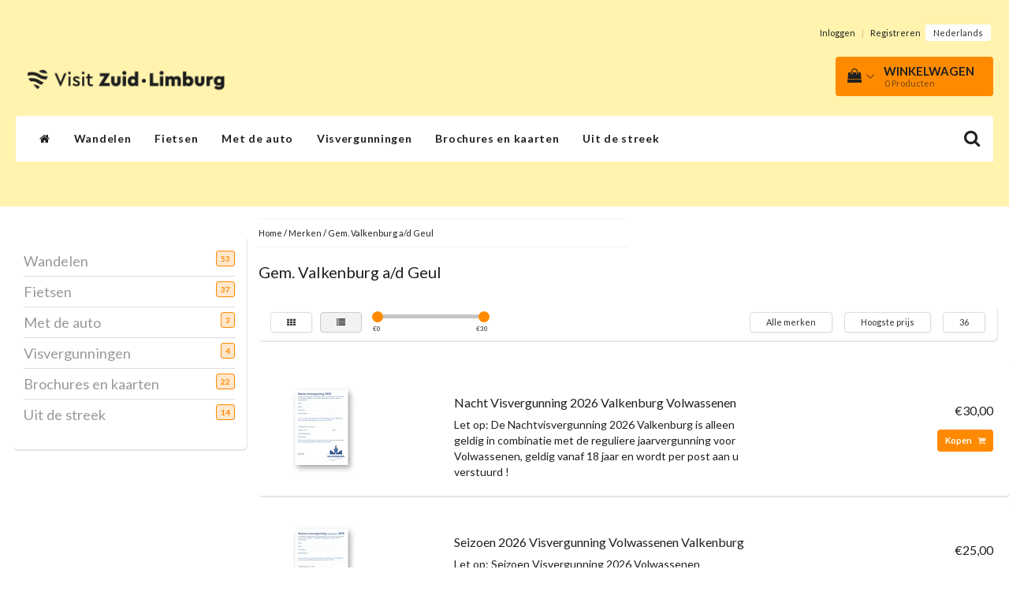

--- FILE ---
content_type: text/html;charset=utf-8
request_url: https://webshop.visitzuidlimburg.nl/brands/gem-valkenburg-a-d-geul/?limit=36&mode=list&sort=highest
body_size: 14010
content:
<!DOCTYPE html>
<html lang="nl">
  
  <head>
    <meta charset="utf-8"/>
<!-- [START] 'blocks/head.rain' -->
<!--

  (c) 2008-2026 Lightspeed Netherlands B.V.
  http://www.lightspeedhq.com
  Generated: 18-01-2026 @ 20:20:54

-->
<link rel="canonical" href="https://webshop.visitzuidlimburg.nl/brands/gem-valkenburg-a-d-geul/"/>
<link rel="alternate" href="https://webshop.visitzuidlimburg.nl/index.rss" type="application/rss+xml" title="Nieuwe producten"/>
<meta name="robots" content="noodp,noydir"/>
<meta property="og:url" content="https://webshop.visitzuidlimburg.nl/brands/gem-valkenburg-a-d-geul/?source=facebook"/>
<meta property="og:site_name" content="Visit Zuid Limburg"/>
<meta property="og:title" content="Gem. Valkenburg a/d Geul"/>
<meta property="og:description" content="Dé webshop voor kaarten en gidsen in en rondom de regio Zuid-Limburg"/>
<!--[if lt IE 9]>
<script src="https://cdn.webshopapp.com/assets/html5shiv.js?2025-02-20"></script>
<![endif]-->
<!-- [END] 'blocks/head.rain' -->
    <title>Gem. Valkenburg a/d Geul - Visit Zuid Limburg</title>
    <meta name="description" content="Dé webshop voor kaarten en gidsen in en rondom de regio Zuid-Limburg" />
    <meta name="keywords" content="Gem., Valkenburg, a/d, Geul, Zuid-Limburg, wandelen, fietsen, MTB,mountainbiken" />
    <meta http-equiv="X-UA-Compatible" content="IE=edge">
    <meta name="viewport" content="width=device-width, initial-scale=1, maximum-scale=1">
    <meta name="apple-mobile-web-app-capable" content="yes">
    <meta name="apple-mobile-web-app-status-bar-style" content="black">
    <link rel="shortcut icon" href="https://cdn.webshopapp.com/shops/203681/themes/97696/assets/favicon.ico?20240430120317" type="image/x-icon" />   
    
            <link rel="stylesheet" href="//fonts.googleapis.com/css?family=Lato:300,400,700" type="text/css"/>   
        
    
    <link rel="stylesheet" href="//maxcdn.bootstrapcdn.com/font-awesome/4.6.1/css/font-awesome.min.css">    
    <link rel="stylesheet" href="https://cdn.webshopapp.com/assets/gui-2-0.css?2025-02-20" />
    <link rel="stylesheet" href="https://cdn.webshopapp.com/assets/gui-responsive-2-0.css?2025-02-20" />
    <link rel="stylesheet" href="https://cdnjs.cloudflare.com/ajax/libs/fancybox/3.4.2/jquery.fancybox.min.css" />
    <link rel="stylesheet" href="https://cdn.webshopapp.com/shops/203681/themes/97696/assets/bootstrap-min.css?2025041611593320201231171211" />
    <link rel="stylesheet" href="https://cdn.webshopapp.com/shops/203681/themes/97696/assets/navigatie.css?2025041611593320201231171211" />
    <link rel="stylesheet" href="https://cdn.webshopapp.com/shops/203681/themes/97696/assets/stylesheet.css??2025041611593320201231171211" />
    <link rel="stylesheet" href="https://cdn.webshopapp.com/shops/203681/themes/97696/assets/settings.css?2025041611593320201231171211" />
    <link rel="stylesheet" href="https://cdn.webshopapp.com/shops/203681/themes/97696/assets/custom.css??2025041611593320201231171211" />
    
    <script src="https://cdn.webshopapp.com/assets/jquery-1-9-1.js?2025-02-20"></script>
    <script src="https://cdn.webshopapp.com/assets/gui.js?2025-02-20"></script>    
        <script type="text/javascript" src="//cdnjs.cloudflare.com/ajax/libs/gsap/1.11.4/TweenMax.min.js"></script>
        <script type="text/javascript" src="https://cdn.webshopapp.com/shops/203681/themes/97696/assets/owl-carousel-min.js?2025041611593320201231171211"></script>
            <!-- HTML5 Shim and Respond.js IE8 support of HTML5 elements and media queries -->
    <!--[if lt IE 9]>
    <script src="//oss.maxcdn.com/html5shiv/3.7.2/html5shiv.min.js"></script>
    <script src="//oss.maxcdn.com/respond/1.4.2/respond.min.js"></script>
    <![endif]-->
    
 
  </head>
  
  <body>
 
    <!-- USPS -->
     
    <!-- /USPS -->
    
    <!-- REMARKETING TAG -->
    

<script type="text/javascript">
var google_tag_params = {
ecomm_prodid: ['110025585','110025288','110025458','110025536'],
ecomm_pagetype: 'category',
ecomm_category: 'Gem. Valkenburg a/d Geul',
ecomm_totalvalue: 0.00,
};
</script>

<script>
dataLayer = [{
  google_tag_params: window.google_tag_params
}];
</script>

    <!-- /REMARKETING TAG -->
    
    <!-- HEADER -->
    <header class="" data-spy="scroll">
  <div class="container-fluid">
    
    <div class="col-xs-12">
      <div class="logo">
        <a href="https://webshop.visitzuidlimburg.nl/" title="Visit Zuid Limburg">
          <img src="https://cdn.webshopapp.com/shops/203681/themes/97696/assets/logo.png?20240430120317" alt="Visit Zuid Limburg" />
        </a>
      </div>
    </div>
   <div class="col-sm-5"></div>
    <div class="col-md-4 paddingmd hidden-xs hidden-sm nopaddingr pull-right">
      <div class="sticky-change pull-right text-right">            
        <ul class="header-links">
                    <li><a href="https://webshop.visitzuidlimburg.nl/account/" title="Mijn account">Inloggen </a></li>
          <li class="divide">|</li>
          <li><a href="https://webshop.visitzuidlimburg.nl/account/register/" title="Registreren">Registreren </a></li>
                    
                    
          
        
<li class="btn-group">
  <button type="button" class="dropdown-toggle" data-toggle="dropdown">Nederlands <span class="caret"></span></button>
  <ul class="dropdown-menu languages" role="menu">
        <li><a href="https://webshop.visitzuidlimburg.nl/go/brand/3940316" title="Nederlands"><span class="flag nl"></span> Nederlands</a></li>
      </ul>
</li>                 </ul>   
        
         <div id="cartContainer" class="  cart-container top hidden-xs hidden-sm">
          <a href="https://webshop.visitzuidlimburg.nl/cart/" title="Mijn winkelwagen" class="cart">
            <i class="fa fa-shopping-bag" aria-hidden="true"></i> <strong>Winkelwagen</strong> <i class="fa fa-angle-down" aria-hidden="true"></i> <br />
            <span class="cart-total-quantity">0</span><span class="productcart">Producten</span>           </a>
          <div class="view-cart col-md-3">
            
            <div class="total">
              Totaalbedrag:<span class="pull-right"><strong>€0,00</strong></span>
              <div class="price-tax">Incl. btw               </div>
              <a href="https://webshop.visitzuidlimburg.nl/cart/" class="btn btn-md btn-icon btn-view">Bestellen <i class="fa fa-shopping-cart" aria-hidden="true"></i></a>
            </div>
            <div class="cartbridge"></div>
          </div>
          <div class="cartshadow"></div>
                  </div>     
        
      </div><!-- header-select -->
    </div><!-- col-md-3 -->

  
<nav class="row menu3laags navbar-header " id="stickynav">
  <button id="menu-toggle" class="navbar-toggle menu-link">
    <span class="sr-only">Menu</span> 
    <span class="icon-bar"></span> 
    <span class="icon-bar"></span> 
    <span class="icon-bar"></span> 
    <span class="menutext hidden">menu</span> 
  </button>
  <div class="searchmobile">
    <form class="navbar-form" role="search" action="https://webshop.visitzuidlimburg.nl/search/" method="get" id="form_search5">
      <div class="input-group">
        <input type="text" class="form-control" autocomplete="off" placeholder="Zoeken" name="q" id="srch-5">
        <div class="input-group-btn">
          <button class="btn btn-search" type="submit" title="Zoeken" onclick="$('#form_search5').submit();"><span class="glyphicon glyphicon-search"></span>
          </button>
        </div>
      </div>
    </form>
  </div>
  
  <div id="menu" class="menu transitions">
    <ul class="inner">    
      <li class="home-nav hidden-xs hidden-sm"><a href="https://webshop.visitzuidlimburg.nl/" title="Home"><i class="fa fa-home" aria-hidden="true"></i></a></li>
            <li class="has-submenu ">
        <span class="togglesub"><i class="fa fa-plus" aria-hidden="true"></i></span>        <a title="Wandelen" href="https://webshop.visitzuidlimburg.nl/wandelen/">Wandelen</a>
                <ul class="sub-menu">
                    <li class="single-item2">
            <a title="Stadswandelingen" href="https://webshop.visitzuidlimburg.nl/wandelen/stadswandelingen/">Stadswandelingen</a>
                      </li>
           
        </ul>
              </li>
            <li class="single-item1">
                <a title="Fietsen" href="https://webshop.visitzuidlimburg.nl/fietsen/">Fietsen</a>
                <ul class="sub-menu"></ul>
              </li>
            <li class="single-item1">
                <a title="Met de auto" href="https://webshop.visitzuidlimburg.nl/met-de-auto/">Met de auto</a>
                <ul class="sub-menu"></ul>
              </li>
            <li class="single-item1">
                <a title="Visvergunningen " href="https://webshop.visitzuidlimburg.nl/visvergunningen/">Visvergunningen </a>
                <ul class="sub-menu"></ul>
              </li>
            <li class="has-submenu ">
        <span class="togglesub"><i class="fa fa-plus" aria-hidden="true"></i></span>        <a title="Brochures en kaarten" href="https://webshop.visitzuidlimburg.nl/brochures-en-kaarten/">Brochures en kaarten</a>
                <ul class="sub-menu">
                    <li class="single-item2">
            <a title="Plattegronden" href="https://webshop.visitzuidlimburg.nl/brochures-en-kaarten/plattegronden/">Plattegronden</a>
                      </li>
           
        </ul>
              </li>
            <li class="has-submenu ">
        <span class="togglesub"><i class="fa fa-plus" aria-hidden="true"></i></span>        <a title="Uit de streek" href="https://webshop.visitzuidlimburg.nl/uit-de-streek/">Uit de streek</a>
                <ul class="sub-menu">
                    <li class="single-item2">
            <a title="Spellen" href="https://webshop.visitzuidlimburg.nl/uit-de-streek/spellen/">Spellen</a>
                      </li>
                    <li class="has-submenu ">
            <a title="Streekpakketten" href="https://webshop.visitzuidlimburg.nl/uit-de-streek/streekpakketten/">Streekpakketten</a>
                        <ul class="sub-menu">
                            <li class=" ">
                <a title="Kerstpakketten" href="https://webshop.visitzuidlimburg.nl/uit-de-streek/streekpakketten/kerstpakketten/">Kerstpakketten</a>                
              </li>
                          </ul>
                      </li>
                    <li class="single-item2">
            <a title="Ansichtkaarten" href="https://webshop.visitzuidlimburg.nl/uit-de-streek/ansichtkaarten/">Ansichtkaarten</a>
                      </li>
           
        </ul>
              </li>
       
                   
      <li class="visible-xs visible-sm arrow text-center paddingsm"><i class="fa fa-chevron-down" aria-hidden="true"></i></li>
    </ul>   
      
    <div class="stickysearch">
      <i class="fa fa-search" aria-hidden="true"></i>
    </div>
    <div class="view-search hidden">
      <form class="navbar-form" role="search" action="https://webshop.visitzuidlimburg.nl/search/" method="get" id="form_search">
        <div class="input-group">
          <input type="text" class="form-control" autocomplete="off" placeholder="Zoeken" name="q" id="srch">
          <div class="input-group-btn">
            <button class="btn btn-search" type="submit" title="Zoeken" onclick="$('#form_search').submit();">
              <i class="fa fa-search" aria-hidden="true"></i>
            </button>
          </div>
        </div>
        <div class="autocomplete">
          <div class="products-livesearch"></div>
          <div class="more">
            <a href="#">Bekijk alle resultaten <span>(0)</span></a>
          </div><!--more-->
          <div class="notfound">Geen producten gevonden...</div>
        </div><!--autocomplete-->
      </form>
    </div>
  </div>   
  </nav><!-- navbar-header -->

    
  </div>
</header>     
    <!-- /HEADER -->
    
    <!-- MESSAGES -->
        <!-- /MESSAGES -->
    
    <div class="container-fluid">
  
  <!-- SIDEBAR -->
  <div class="col-xs-12 col-md-3 nopaddingl">      
    <!-- CATEGORY BANNER -->
    <div class="categorybanner hidden-xs hidden-sm">
                          
    </div>
    <!-- /CATEGORY BANNER -->
    
    <div class="hidden-xs hidden-sm sidebar white roundcorners shadow paddinground margtop">                
        <form action="https://webshop.visitzuidlimburg.nl/brands/gem-valkenburg-a-d-geul/" method="get" id="filter_form">
  
      
  </form>  

<ul>
    <li><a href="https://webshop.visitzuidlimburg.nl/wandelen/" title="Wandelen" >Wandelen <span>53</span></a>
      </li>
    <li><a href="https://webshop.visitzuidlimburg.nl/fietsen/" title="Fietsen" >Fietsen <span>37</span></a>
      </li>
    <li><a href="https://webshop.visitzuidlimburg.nl/met-de-auto/" title="Met de auto" >Met de auto <span>3</span></a>
      </li>
    <li><a href="https://webshop.visitzuidlimburg.nl/visvergunningen/" title="Visvergunningen " >Visvergunningen  <span>4</span></a>
      </li>
    <li><a href="https://webshop.visitzuidlimburg.nl/brochures-en-kaarten/" title="Brochures en kaarten" >Brochures en kaarten <span>22</span></a>
      </li>
    <li><a href="https://webshop.visitzuidlimburg.nl/uit-de-streek/" title="Uit de streek" >Uit de streek <span>14</span></a>
      </li>
  </ul>






    </div>
  </div>  
  <!-- /SIDEBAR -->
  
  <!-- COLLECTION -->
  <div class="col-md-9 category nopadding">     
    <div class="col-xs-12 nopadding">
      <div class="col-xs-6 breadcrumbsmobile paddingsm">
        <a href="https://webshop.visitzuidlimburg.nl/" title="Home">Home</a>
         / <a href="https://webshop.visitzuidlimburg.nl/brands/">Merken</a> / <a href="https://webshop.visitzuidlimburg.nl/brands/gem-valkenburg-a-d-geul/">Gem. Valkenburg a/d Geul</a>      </div>
      <div class="col-xs-6 mobiletopbar paddingsm visible-xs visible-sm">
        <ul class="header-links">          
                             
          
        
<li class="btn-group">
  <button type="button" class="dropdown-toggle" data-toggle="dropdown">Nederlands <span class="caret"></span></button>
  <ul class="dropdown-menu languages" role="menu">
        <li><a href="https://webshop.visitzuidlimburg.nl/go/brand/3940316" title="Nederlands"><span class="flag nl"></span> Nederlands</a></li>
      </ul>
</li> 
                    <li><a href="https://webshop.visitzuidlimburg.nl/account/" class="btn btn-xxs white"><i class="fa fa-user" aria-hidden="true"></i></a> </li>
        </ul>     
      </div>
    </div>
        <!-- TITLE + BREADCRUMBS MOBILE-->     
        <div class="col-xs-12 nopadding"><h1>Gem. Valkenburg a/d Geul</h1></div>
              
    <!-- /TITLE + BREADCRUMBS MOBILE-->
       
  
  <!-- FILTERS -->      
  <div class="filter-collection white roundcorners shadow margtop paddingsm">  
        <!-- FILTER MAX / MIN -->        
    <div class="col-md-6 col-sm-6 hidden-xs">
      <a href="https://webshop.visitzuidlimburg.nl/brands/gem-valkenburg-a-d-geul/?limit=36&amp;sort=highest" class="btn btn-xs btn-default pull-left">
        <i class="fa fa-th" aria-hidden="true"></i>
      </a>
      <a href="https://webshop.visitzuidlimburg.nl/brands/gem-valkenburg-a-d-geul/?limit=36&amp;mode=list&amp;sort=highest" class="btn btn-xs btn-default active pull-left" style="margin-left:10px;">
        <i class="fa fa-list" aria-hidden="true"></i>
      </a>
      <form action="https://webshop.visitzuidlimburg.nl/brands/gem-valkenburg-a-d-geul/" method="get" id="filter_form4" class="hidden-xs pull-left">
        <input type="hidden" name="mode" value="list" id="filter_form_mode" />
        <input type="hidden" name="limit" value="36" id="filter_form_limit" />
        <input type="hidden" name="sort" value="highest" id="filter_form_sort" />
        <input type="hidden" name="max" value="30" id="filter_form_max" />
        <input type="hidden" name="min" value="0" id="filter_form_min" />
        <div class="sidebar-filter">
          <div class="sidebar-filter-slider">
            <div id="collection-filter-price" class=""></div>
          </div>
          <div class="sidebar-filter-range clearfix">
            <div class="min">€<span>0</span></div>
            <div class="max">€<span>30</span></div>
          </div>
        </div>
      </form>
    </div>
    <!-- /FILTER MAX / MIN -->
    
    <!-- BRAND / SORT / LIMIT -->
    <div class="col-md-6 col-sm-6 hidden-xs">
      <div class="pull-right">
        
                <!-- BRANDS -->
        <div class="btn-group paddingrmd hidden-xs">
          <button type="button" class="btn btn-xs btn-default dropdown-toggle" data-toggle="dropdown" name="brand">Alle merken<span class="caret"></span>
          </button>
          <ul class="dropdown-menu" role="menu">
                        <li><a href="https://webshop.visitzuidlimburg.nl/brands/gem-valkenburg-a-d-geul/?limit=36&amp;mode=list&amp;sort=highest" title="Alle merken">Alle merken</a></li>
                        <li><a href="https://webshop.visitzuidlimburg.nl/brands/gem-valkenburg-a-d-geul/?brand=3940316&amp;limit=36&amp;mode=list&amp;sort=highest" title="Gem. Valkenburg a/d Geul">Gem. Valkenburg a/d Geul</a></li>
                      </ul>                                      
        </div>
        <!-- /BRANDS -->
          
        
        <!-- SORT -->
        <div class="btn-group paddingrmd">
          <button type="button" class="btn btn-xs btn-default dropdown-toggle btn-pop" data-toggle="dropdown">Hoogste prijs <span class="caret"></span>
          </button>
          <ul class="dropdown-menu" role="menu">
                        <li><a href="https://webshop.visitzuidlimburg.nl/brands/gem-valkenburg-a-d-geul/?limit=36&amp;mode=list" title="Meest bekeken">Meest bekeken</a></li>
                        <li><a href="https://webshop.visitzuidlimburg.nl/brands/gem-valkenburg-a-d-geul/?limit=36&amp;mode=list&amp;sort=newest" title="Nieuwste producten">Nieuwste producten</a></li>
                        <li><a href="https://webshop.visitzuidlimburg.nl/brands/gem-valkenburg-a-d-geul/?limit=36&amp;mode=list&amp;sort=lowest" title="Laagste prijs">Laagste prijs</a></li>
                        <li><a href="https://webshop.visitzuidlimburg.nl/brands/gem-valkenburg-a-d-geul/?limit=36&amp;mode=list&amp;sort=highest" title="Hoogste prijs">Hoogste prijs</a></li>
                        <li><a href="https://webshop.visitzuidlimburg.nl/brands/gem-valkenburg-a-d-geul/?limit=36&amp;mode=list&amp;sort=asc" title="Naam oplopend">Naam oplopend</a></li>
                        <li><a href="https://webshop.visitzuidlimburg.nl/brands/gem-valkenburg-a-d-geul/?limit=36&amp;mode=list&amp;sort=desc" title="Naam aflopend">Naam aflopend</a></li>
                      </ul>
        </div>
        <!-- /SORT -->
        
        <!-- LIMIT -->
        <div class="btn-group hidden-xs">
          <button type="button" class="btn btn-xs btn-default dropdown-toggle" data-toggle="dropdown">36 <span class="caret"></span></button>
          <ul class="dropdown-menu" role="menu">
                        <li><a href="https://webshop.visitzuidlimburg.nl/brands/gem-valkenburg-a-d-geul/?limit=6&amp;mode=list&amp;sort=highest" title="6">6 </a></li>
                        <li><a href="https://webshop.visitzuidlimburg.nl/brands/gem-valkenburg-a-d-geul/?mode=list&amp;sort=highest" title="12">12 </a></li>
                        <li><a href="https://webshop.visitzuidlimburg.nl/brands/gem-valkenburg-a-d-geul/?limit=24&amp;mode=list&amp;sort=highest" title="24">24 </a></li>
                        <li><a href="https://webshop.visitzuidlimburg.nl/brands/gem-valkenburg-a-d-geul/?limit=36&amp;mode=list&amp;sort=highest" title="36">36 </a></li>
                      </ul>
        </div>
        <!-- /LIMIT -->
        
      </div>         
    </div>
    <!-- BRAND / SORT / LIMIT -->
    
  </div>
  <!-- /FILTERS -->      
  
  
  <!-- PRODUCTS -->
  <div class="col-md-12 col-xs-12 paddingtop collection clearfix">
      
  <div class="col-md-12 white shopnow-products"></div>
  <div class="col-md-12 popup-products"></div>
  
    
  <div class="list">
        <div class="productWrapper clearfix">
      <div class="col-xs-12">
              </div>
      <div class="product product-110025585  clearfix" data-productlink="https://webshop.visitzuidlimburg.nl/nacht-visvergunning-2026-volwassenen-valkenburg.html">
        
        <div class="col-md-3 product-popup-image paddingsm">
          
          <div class="icons hidden-xs">
            <a href="https://webshop.visitzuidlimburg.nl/account/wishlistAdd/110025585/" title="Aan verlanglijst toevoegen"><i class="fa fa-heart-o" aria-hidden="true"></i></a>            <a href="https://webshop.visitzuidlimburg.nl/compare/add/222274958/"  title="Toevoegen om te vergelijken" class="col-sm-offset-1"><i class="fa fa-exchange"></i></a>             
          </div>
          
          <a href="https://webshop.visitzuidlimburg.nl/nacht-visvergunning-2026-volwassenen-valkenburg.html" title="Gem. Valkenburg a/d Geul Nacht Visvergunning 2026 Valkenburg Volwassenen" class="product-image">          
                        <img src="https://cdn.webshopapp.com/shops/203681/files/327292028/120x120x2/gem-valkenburg-a-d-geul-nacht-visvergunning-2026-v.jpg" alt="Gem. Valkenburg a/d Geul Nacht Visvergunning 2026 Valkenburg Volwassenen" class="featured" />
                      
          </a>
        </div><!-- col-md-4 -->
        
        <div class="col-md-5 paddingsm">
          <div class="description">
            <a href="https://webshop.visitzuidlimburg.nl/nacht-visvergunning-2026-volwassenen-valkenburg.html" title="Gem. Valkenburg a/d Geul Nacht Visvergunning 2026 Valkenburg Volwassenen"><h2>Nacht Visvergunning 2026 Valkenburg Volwassenen</h2></a>
            Let op: De Nachtvisvergunning 2026 Valkenburg is alleen geldig in combinatie met de reguliere jaarvergunning voor Volwassenen, geldig vanaf 18 jaar en wordt per post aan u verstuurd !
          </div>
        </div>
        <div class="col-md-4 paddingmd">
          <div class="productspecs">
                        
            <span class="price">€30,00    
                
            </span>         
            
                    
            
                        
            
<form action="https://webshop.visitzuidlimburg.nl/cart/add/222274958/" class="product_configure_form" method="post">
    <a class="btn btn-view btn-sm btn-icon hidden-xs shopnow" title="Shop now" data-title="nacht-visvergunning-2026-volwassenen-valkenburg.html" href="https://webshop.visitzuidlimburg.nl/nacht-visvergunning-2026-volwassenen-valkenburg.html">Kopen <i class="fa fa-shopping-cart" aria-hidden="true"></i></a>
          
</form>      
<div class="meerinfo-btn-wrapper"><a class="btn btn-view btn-sm visible-xs" title="Shop now" href="https://webshop.visitzuidlimburg.nl/nacht-visvergunning-2026-volwassenen-valkenburg.html">Kopen</a></div>



 
            
          </div><!-- productspecs -->
        </div><!-- col-md-3 -->
      </div><!-- product-->
    </div><!-- productWrapper-->
        <div class="productWrapper clearfix">
      <div class="col-xs-12">
              </div>
      <div class="product product-110025288  clearfix" data-productlink="https://webshop.visitzuidlimburg.nl/seizoen-visvergunning-2026-volwassenen-valkenburg.html">
        
        <div class="col-md-3 product-popup-image paddingsm">
          
          <div class="icons hidden-xs">
            <a href="https://webshop.visitzuidlimburg.nl/account/wishlistAdd/110025288/" title="Aan verlanglijst toevoegen"><i class="fa fa-heart-o" aria-hidden="true"></i></a>            <a href="https://webshop.visitzuidlimburg.nl/compare/add/222274542/"  title="Toevoegen om te vergelijken" class="col-sm-offset-1"><i class="fa fa-exchange"></i></a>             
          </div>
          
          <a href="https://webshop.visitzuidlimburg.nl/seizoen-visvergunning-2026-volwassenen-valkenburg.html" title="Gem. Valkenburg a/d Geul Seizoen 2026 Visvergunning Volwassenen Valkenburg" class="product-image">          
                        <img src="https://cdn.webshopapp.com/shops/203681/files/327292106/120x120x2/gem-valkenburg-a-d-geul-seizoen-2026-visvergunning.jpg" alt="Gem. Valkenburg a/d Geul Seizoen 2026 Visvergunning Volwassenen Valkenburg" class="featured" />
                      
          </a>
        </div><!-- col-md-4 -->
        
        <div class="col-md-5 paddingsm">
          <div class="description">
            <a href="https://webshop.visitzuidlimburg.nl/seizoen-visvergunning-2026-volwassenen-valkenburg.html" title="Gem. Valkenburg a/d Geul Seizoen 2026 Visvergunning Volwassenen Valkenburg"><h2>Seizoen 2026 Visvergunning Volwassenen Valkenburg</h2></a>
            Let op: Seizoen Visvergunning 2026 Volwassenen Valkenburg wordt per post aan u verstuurd !
          </div>
        </div>
        <div class="col-md-4 paddingmd">
          <div class="productspecs">
                        
            <span class="price">€25,00    
                
            </span>         
            
                    
            
                        
            
<form action="https://webshop.visitzuidlimburg.nl/cart/add/222274542/" class="product_configure_form" method="post">
    <a class="btn btn-view btn-sm btn-icon hidden-xs shopnow" title="Shop now" data-title="seizoen-visvergunning-2026-volwassenen-valkenburg.html" href="https://webshop.visitzuidlimburg.nl/seizoen-visvergunning-2026-volwassenen-valkenburg.html">Kopen <i class="fa fa-shopping-cart" aria-hidden="true"></i></a>
          
</form>      
<div class="meerinfo-btn-wrapper"><a class="btn btn-view btn-sm visible-xs" title="Shop now" href="https://webshop.visitzuidlimburg.nl/seizoen-visvergunning-2026-volwassenen-valkenburg.html">Kopen</a></div>



 
            
          </div><!-- productspecs -->
        </div><!-- col-md-3 -->
      </div><!-- product-->
    </div><!-- productWrapper-->
        <div class="productWrapper clearfix">
      <div class="col-xs-12">
              </div>
      <div class="product product-110025458  clearfix" data-productlink="https://webshop.visitzuidlimburg.nl/seizoen-visvergunning-2026-jeugd-valkenburg.html">
        
        <div class="col-md-3 product-popup-image paddingsm">
          
          <div class="icons hidden-xs">
            <a href="https://webshop.visitzuidlimburg.nl/account/wishlistAdd/110025458/" title="Aan verlanglijst toevoegen"><i class="fa fa-heart-o" aria-hidden="true"></i></a>            <a href="https://webshop.visitzuidlimburg.nl/compare/add/222274777/"  title="Toevoegen om te vergelijken" class="col-sm-offset-1"><i class="fa fa-exchange"></i></a>             
          </div>
          
          <a href="https://webshop.visitzuidlimburg.nl/seizoen-visvergunning-2026-jeugd-valkenburg.html" title="Gem. Valkenburg a/d Geul Seizoen 2026 Visvergunning Jeugd Valkenburg" class="product-image">          
                        <img src="https://cdn.webshopapp.com/shops/203681/files/327292514/120x120x2/gem-valkenburg-a-d-geul-seizoen-2026-visvergunning.jpg" alt="Gem. Valkenburg a/d Geul Seizoen 2026 Visvergunning Jeugd Valkenburg" class="featured" />
                      
          </a>
        </div><!-- col-md-4 -->
        
        <div class="col-md-5 paddingsm">
          <div class="description">
            <a href="https://webshop.visitzuidlimburg.nl/seizoen-visvergunning-2026-jeugd-valkenburg.html" title="Gem. Valkenburg a/d Geul Seizoen 2026 Visvergunning Jeugd Valkenburg"><h2>Seizoen 2026 Visvergunning Jeugd Valkenburg</h2></a>
            Let op: Seizoen Visvergunning 2026 Jeugd Valkenburg: wordt per post aan u verstuurd !
          </div>
        </div>
        <div class="col-md-4 paddingmd">
          <div class="productspecs">
                        
            <span class="price">€15,00    
                
            </span>         
            
                    
            
                        
            
<form action="https://webshop.visitzuidlimburg.nl/cart/add/222274777/" class="product_configure_form" method="post">
    <a class="btn btn-view btn-sm btn-icon hidden-xs shopnow" title="Shop now" data-title="seizoen-visvergunning-2026-jeugd-valkenburg.html" href="https://webshop.visitzuidlimburg.nl/seizoen-visvergunning-2026-jeugd-valkenburg.html">Kopen <i class="fa fa-shopping-cart" aria-hidden="true"></i></a>
          
</form>      
<div class="meerinfo-btn-wrapper"><a class="btn btn-view btn-sm visible-xs" title="Shop now" href="https://webshop.visitzuidlimburg.nl/seizoen-visvergunning-2026-jeugd-valkenburg.html">Kopen</a></div>



 
            
          </div><!-- productspecs -->
        </div><!-- col-md-3 -->
      </div><!-- product-->
    </div><!-- productWrapper-->
        <div class="productWrapper clearfix">
      <div class="col-xs-12">
              </div>
      <div class="product product-110025536  clearfix" data-productlink="https://webshop.visitzuidlimburg.nl/dagkaart-visvergunning-2026-valkenburg.html">
        
        <div class="col-md-3 product-popup-image paddingsm">
          
          <div class="icons hidden-xs">
            <a href="https://webshop.visitzuidlimburg.nl/account/wishlistAdd/110025536/" title="Aan verlanglijst toevoegen"><i class="fa fa-heart-o" aria-hidden="true"></i></a>            <a href="https://webshop.visitzuidlimburg.nl/compare/add/222274866/"  title="Toevoegen om te vergelijken" class="col-sm-offset-1"><i class="fa fa-exchange"></i></a>             
          </div>
          
          <a href="https://webshop.visitzuidlimburg.nl/dagkaart-visvergunning-2026-valkenburg.html" title="Gem. Valkenburg a/d Geul Dagkaart 2026 Visvergunning Valkenburg" class="product-image">          
                        <img src="https://cdn.webshopapp.com/shops/203681/files/327292046/120x120x2/gem-valkenburg-a-d-geul-dagkaart-2026-visvergunnin.jpg" alt="Gem. Valkenburg a/d Geul Dagkaart 2026 Visvergunning Valkenburg" class="featured" />
                      
          </a>
        </div><!-- col-md-4 -->
        
        <div class="col-md-5 paddingsm">
          <div class="description">
            <a href="https://webshop.visitzuidlimburg.nl/dagkaart-visvergunning-2026-valkenburg.html" title="Gem. Valkenburg a/d Geul Dagkaart 2026 Visvergunning Valkenburg"><h2>Dagkaart 2026 Visvergunning Valkenburg</h2></a>
            Let op: De Dagkaart Visvergunning Valkenburg 2026  wordt per post aan u verstuurd !
          </div>
        </div>
        <div class="col-md-4 paddingmd">
          <div class="productspecs">
                        
            <span class="price">€5,00    
                
            </span>         
            
                    
            
                        
            
<form action="https://webshop.visitzuidlimburg.nl/cart/add/222274866/" class="product_configure_form" method="post">
    <a class="btn btn-view btn-sm btn-icon hidden-xs shopnow" title="Shop now" data-title="dagkaart-visvergunning-2026-valkenburg.html" href="https://webshop.visitzuidlimburg.nl/dagkaart-visvergunning-2026-valkenburg.html">Kopen <i class="fa fa-shopping-cart" aria-hidden="true"></i></a>
          
</form>      
<div class="meerinfo-btn-wrapper"><a class="btn btn-view btn-sm visible-xs" title="Shop now" href="https://webshop.visitzuidlimburg.nl/dagkaart-visvergunning-2026-valkenburg.html">Kopen</a></div>



 
            
          </div><!-- productspecs -->
        </div><!-- col-md-3 -->
      </div><!-- product-->
    </div><!-- productWrapper-->
        
      
  </div>
  
      </div> 
  <!-- /PRODUCTS -->
  
  <!-- PAGINATION-->     
  <div class="category-pagination clearfix">
        <div class="col-sm-5 nopadding hidden-xs">Pagina 1 van 1</div>
    <div class="col-sm-7 col-xs-12 nopadding pull-right ">
      <ul class="pagination text-center pull-right">      
                                <li class="number active"><a href="https://webshop.visitzuidlimburg.nl/brands/gem-valkenburg-a-d-geul/?limit=36&amp;mode=list&amp;sort=highest" rel="next">1</a></li>
                              </ul>
    </div>
  </div>
  <!-- /PAGINATION-->
  
    
</div>
<!-- /COLLECTION -->


<script type="text/javascript">
  jQuery('.nav-tabs').append('<li class="slide-line"></li>');
  // animate slide-line on click
  jQuery(document).on('click', '.nav-tabs li a', function () {
    var $this = jQuery(this),
        offset = $this.offset(),
        //find the offset of the wrapping div  
        offsetBody = jQuery('.nav-tabs').offset();
    // GSAP animate to clicked menu item
    TweenMax.to(jQuery('.nav-tabs .slide-line'), 0.45, {
      css:{
        width: $this.outerWidth()+'px',
        left: (offset.left-offsetBody.left)+'px'
      },
      ease:Power2.easeInOut
    });              
    return false;
  });
  jQuery('.nav-tabs > li a').first().trigger("click");
</script>
<script type="text/javascript">
  $(function(){
    $('#filter_form input, #filter_form select, #filter_form2 input, #filter_form2 select, #filter_form3 input, #filter_form3 select, #filter_form4 input, #filter_form4 select').change(function(){
      $(this).closest('form').submit();
    });
    $("#collection-filter-price").slider({
      range: true,
      min: 0,
                                         max: 30,
                                         values: [0, 30],
                                         step: 1,
                                         slide: function( event, ui){
      $('.sidebar-filter-range .min span').html(ui.values[0]);
    $('.sidebar-filter-range .max span').html(ui.values[1]);
    
    $('#filter_form_min').val(ui.values[0]);
    $('#filter_form_max').val(ui.values[1]);
  },
    stop: function(event, ui){
    $('#filter_form4').submit();
  }
    });
  });  
</script>

<script type="text/javascript">
/*
 * V1.2 - Date 20-11-2015 *Verbeteringen voor HTTPS
 *
 * Changelog
 * 1.1.1 - Date 26-05-2015 - ??
 * 1.1 - Date 22-05-2015 - ??
 */
$(document).ready(function () {
  productCatalogExtras();
});

function productCatalogExtras() {
  $('.productWrapper').each(function(){
    var curProduct = this;
    var productUrl = $('.product', this).data('productlink');
      if (productUrl) {
        if (window.location.protocol == "https:") {
          productUrl = productUrl.replace('https://webshop.visitzuidlimburg.nl/', 'https://webshop.visitzuidlimburg.nl/');
      }      
      var ajaxUrl = productUrl.replace('.html','.ajax');
      var jsonUrl = productUrl.replace('.html','.html?format=json');
      $.get(jsonUrl, function(data) {
        var dataProduct = data.product;
        
        var hideDirectOrderLink = false;
        
        /* Hide direct-order buttons if out of stock */
        $('.product', curProduct).attr('data-stock-allow_outofstock_sale', dataProduct.stock.allow_outofstock_sale);
        $('.product', curProduct).attr('data-stock-level', dataProduct.stock.level);
        if (dataProduct.stock.allow_outofstock_sale == false) {
          if (dataProduct.stock.level < 1) {
            hideDirectOrderLink = true;
          }
        }
        
        if (dataProduct.custom != false) {
          if ($('.product_configure_form .shopnow', curProduct).length < 1) {
            hideDirectOrderLink = true;
          }
        }
        
        if (hideDirectOrderLink == true) {
          $('.product_configure_form', curProduct).hide();
          $('.btn-view', curProduct).removeClass('visible-xs');
        }
        
                  
          var productReview = dataProduct.score;
          var productReviewResult = +(productReview * 100).toFixed(8);
          var scoreHTML = '<p class="stars"><span class="stars-percent" style="width: '+productReviewResult+'%"></span> </p>';
          $('.score',curProduct).html(scoreHTML);
          
                   
              });
    }
  });
}
</script>
<script type="text/javascript">
  
/*
 * V1.6.3 - Date 11-4-2017 *Hackfix valuta conversie (momenteel enkel gefixt for de standaard valuta, bug zelf ligt bij SeoShop)
 * V1.6.2 - Date 8-9-2016 *Verbeteringen update winkelwagen overzicht in popup na toevoegen product
 * V1.6.1 - Date 1-9-2016 *Update winkelwagen overzicht in popup na toevoegen product
 * V1.5.4 - Date 9-5-2016 *Bugfix B2B shopnow_updateForm
 *
 * Changelog
 * 1.5.3 - Date 5-5-2016 *Verbeteringen voor getPriceFromText
 * 1.5.2 - Date 24-11-2015 *Verbeteringen voor HTTPS
 * 1.5.1 - Date 20-11-2015 *Verbeteringen voor HTTPS
 * 1.5 - Date 30-10-2015 *Ondersteuning voor HTTPS (main.js is vereist) - versie 1.5 omdat vorige versies niet meer te vinden zijn.
 * 1.3.2 - Date 26-06-2015 *datum toegevoegd als custom field
 * 1.3.1 - Date 4-06-2015 *review sterren verplaatst in popup
 */
  
    $(document).ready(function() {
        $('a.shopnow').click(function(event) {
            event.preventDefault();
            var cartAtts = {
                popupSelector: '.shopnow-products',
                addToCartUrlPrefix: 'cart/add/',
                addToCartButtonValue: 'Toevoegen aan de winkelwagen',
                closeCartButtonValue: 'Sluiten',
                id: (this.id),
              //urlJson: '' + (this.id) + '?format=json',
              //urlAjax: '' + (this.id.replace('.html', '.ajax')) + '',
              //urlJson: (this.id) + '?format=json',
                urlJson: $(this).attr('data-title') + '?format=json',
                urlAjax: ($(this).attr('data-title').replace('.html', '.ajax')) + '',
              //urlAjax: (this.id.replace('.html', '.ajax')) + '',
                shopId: '203681',
                shopDomain: 'https://webshop.visitzuidlimburg.nl/',
                shopDomainNormal: 'https://webshop.visitzuidlimburg.nl/',
                shopDomainSecure: 'https://webshop.visitzuidlimburg.nl/',
            };
            if (window.location.protocol == "https:") {
              cartAtts.shopDomain = cartAtts.shopDomainSecure;
              cartAtts.urlJson = cartAtts.shopDomainSecure + cartAtts.urlJson;
              cartAtts.urlAjax = cartAtts.shopDomainSecure + cartAtts.urlAjax;
            } else {
              cartAtts.shopDomain = cartAtts.shopDomainNormal;
              cartAtts.urlJson = cartAtts.shopDomainNormal + cartAtts.urlJson;
              cartAtts.urlAjax = cartAtts.shopDomainNormal + cartAtts.urlAjax;
            }
            shopnow_popupProductCart(cartAtts);
        });
    });

function shopnow_popupProductCart(cartAtts) {
    $(cartAtts.popupSelector).html('Loading');
    $(cartAtts.popupSelector).fadeIn('fast');
    $.get(cartAtts.urlJson, function(data) {
        $.get(cartAtts.urlAjax, function(dataProduct) {
            var defaultCurrency = data.product.price.price_incl;
            defaultCurrency = defaultCurrency * 100;
            defaultCurrency = parseInt(defaultCurrency);
            var selectedCurrency = dataProduct.price.price_incl_money_without_currency;
            selectedCurrency = selectedCurrency.toString().replace(',', '').replace('.', '');
            selectedCurrency = parseInt(selectedCurrency);
            data.customPriceConversion = defaultCurrency / selectedCurrency;
            data.shop.settings.legal.uvpHTML = '<span class="uvp"> SRP </span>';
            var popupHtml = '';
            var productId = data.product.vid;
            var imgId = data.product.image;
            var imgUrlId = imgId.toString();
            while (imgUrlId.length < 9) {
                imgUrlId = '0' + imgUrlId;
            }
            var imgUrl = data.shop.domains.static + 'files/' + imgUrlId + '/200x200x2/image.jpg';
            var productTitle = data.product.fulltitle;
            var productUrl = data.product.url;
            var shopDomain = data.shop.domain;
            popupHtml += '<a href="#" class="close"><i class="fa fa-times" aria-hidden="true"></i></a>';
          popupHtml += '<div class="col-md-4 usp-column"><h3><strong>Voordelen van Visit Zuid Limburg</strong></h3><ul><li><i class="fa fa-check" aria-hidden="true"></i>Altijd voorradig </li></ul></div>';
            popupHtml += shopnow_getCartFormHTML(data, dataProduct, cartAtts);
            $(cartAtts.popupSelector).html(popupHtml);
            if (data.product.stock.available == false) {
                $.each(data.product.variants, function(index, value) {
                    if (this.stock.available == true) {
                        $(cartAtts.popupSelector + ' .popup-product-variants').val(index);
                        shopnow_updateForm(data, dataProduct, cartAtts, $(cartAtts.popupSelector + ' .popup-product-variants'));
                        return false;
                    }
                });
            }
            $(cartAtts.popupSelector + ' .popup-product-variants').change(function() {
                shopnow_updateForm(data, dataProduct, cartAtts, $(this));
            });
            $(cartAtts.popupSelector + ' .product-configure-custom .product-configure-custom-option').each(function() {
                $(this).find('input[type="checkbox"]').each(function() {
                    $(this).change(function() {
                        shopnow_updateForm(data, dataProduct, cartAtts, $(this));
                    });
                });
                $(this).find('input[type="radio"]').each(function() {
                    $(this).change(function() {
                        shopnow_updateForm(data, dataProduct, cartAtts, $(this));
                    });
                });
                $(this).find('select').each(function() {
                    $(this).change(function() {
                        shopnow_updateForm(data, dataProduct, cartAtts, $(this));
                    });
                });
            })
            $(cartAtts.popupSelector + ' a.add-to-cart').click(function(event) {
                $(cartAtts.popupSelector + ' .errorRow').remove();
                event.preventDefault();
                var ajaxUrl = $(cartAtts.popupSelector + ' .product_configure_form').attr('action');
                var formData = $(cartAtts.popupSelector + ' .product_configure_form').serializeObject();
                var loadUrl = ajaxUrl;
                var continueAjax = true;
                var errorHTML = '';
                if (dataProduct.stock.allow_outofstock_sale == true) {
                    continueAjax = true;
                } else {
                    
                }
                if (continueAjax == true) {
                    shopnow_addToCart(loadUrl, formData, cartAtts);
                }
            });
            $(cartAtts.popupSelector + ' a.close, ' + cartAtts.popupSelector + ' a.verder').click(function(event) {
                event.preventDefault();
                shopnow_clearSelf(cartAtts);
            });
        });
    });
}

function shopnow_clearSelf(cartAtts) {
    $(cartAtts.popupSelector).fadeOut('fast');
    $(cartAtts.popupSelector).html('');
}

function shopnow_addToCart(loadUrl, formData, cartAtts) {
    if (window.location.protocol == "https:") {
      loadUrl = loadUrl.replace(cartAtts.shopDomainNormal, cartAtts.shopDomainSecure);
    }
    $('<div id="loadedContentAdToCard"></div>').load(loadUrl, formData, function() {
        var returnPage = $(this);
        var errors = returnPage.find('.messages .error');
        var info = returnPage.find('.messages .info');
        if (errors.length > 0) {
            $(cartAtts.popupSelector + ' .product_configure_form .messages').remove();
            $(cartAtts.popupSelector + ' a.close').after('<div class="col-xs-12 messages"><ul class="error">' + errors.html() + '</ul></div>');
        } else {          
            shopnow_updateHeaderCartHTML(returnPage);
            var popupSuccessContent = '';
            if (info.length > 0) {
                popupSuccessContent += '<div class="text-center col-md-12 col-sm-12 paddingsm"><div class="messages"><ul class="info">' + info.html() + '</ul></div></div>';
            }          
          /*popupSuccessContent += '<h3>Winkelwagen</h3><hr><div class="total paddingmd"><span class="pull-right">Totaalbedrag: <strong>€0,00</strong></span></div>';*/
          
            //popupSuccessContent += '<h3>Winkelwagen</h3><hr><div class="total paddingmd"><span class="pull-right">Totaalbedrag: <strong>€0,00</strong></span></div>';
          
            popupSuccessContent += '<h3>Winkelwagen</h3><div class="view-cart"></div>';
            $('.content').removeClass('col-md-9');
            $('.productIMG').remove();
            $(cartAtts.popupSelector + ' .content').html(popupSuccessContent);
            var succesHTML = '';
            succesHTML += '<div class="col-md-6"><img src="https://cdn.webshopapp.com/shops/203681/themes/97696/assets/logo-in-popup.png?20240430120317" alt="Visit Zuid Limburg" width="200" /></div> <a href="https://webshop.visitzuidlimburg.nl/cart/" class="btn btn-md btn-view checkout pull-right"><span>Naar de kassa</span></a> ';
            succesHTML += ' <a href="#" class="btn btn-sm btn-default verder pull-right" title="Verder winkelen"><span>Verder winkelen</span></a> ';
            $(cartAtts.popupSelector + ' .succesRow').html(succesHTML);
            $(cartAtts.popupSelector + ' .succesRow .btn.verder').click(function(event) {
                event.preventDefault();
                shopnow_clearSelf(cartAtts);
            });
            $(cartAtts.popupSelector + ' .messages').remove();
            shopnow_updatePopupCartHTML(returnPage);
        }
        $(this).remove();
    });
}

function shopnow_updateHeaderCartHTML(page) {
    var newCartContent = $(page).find('#cartContainer');
    $('#cartContainer a.cart').html(newCartContent.find('a.cart').html());
    $('#cartContainer .view-cart').html(newCartContent.find('.view-cart').html());
    if (typeof updateCartContainerTotalQuantity == 'function') {
        updateCartContainerTotalQuantity();
    }
}
  
function shopnow_updatePopupCartHTML(page) {
    var newCartContentPopup = $(page).find('#cartContainer');
    // Voeg een horiz lijn toe voor de totalen
    newCartContentPopup.find('.view-cart .total').before('<hr>');
    // Verwijder de checkout button
    newCartContentPopup.find('.view-cart .total .btn').remove();
    $('.shopnow-products .content .view-cart').html(newCartContentPopup.find('.view-cart').html());
}

function shopnow_getCartFormHTML(data, dataProduct, cartAtts) {
    var product = data.product;
    var shop = data.shop;
    var productId = data.product.vid;
    var imgId = data.product.image;
    var imgUrlId = imgId.toString();
    while (imgUrlId.length < 9) {
      imgUrlId = '0' + imgUrlId;
    }
    var imgUrl = data.shop.domains.static + 'files/' + imgUrlId + '/200x200x2/image.jpg';
    var html = '';
    var actionUrlBase = cartAtts.shopDomainNormal;
    if (window.location.protocol == "https:") {
      actionUrlBase = actionUrlBase.replace(cartAtts.shopDomainNormal, cartAtts.shopDomainSecure);
    }
    html += '<form action="' + actionUrlBase + cartAtts.addToCartUrlPrefix + product.vid + '/" class="product_configure_form" method="post">';
    html += '<div class="col-md-8 paddinground content">';
    html += '<div class="col-md-12 content-info">';   
    html += '<div class="title">' + data.product.fulltitle + '</div>';
    html += '<div class="col-md-4 text-center productIMG paddingtopbot"><img src="' + imgUrl + '" alt="' + data.product.fulltitle + '" title="' + data.product.fulltitle + '" /></div>';
    if (ObjectLength(shop.languages) > 1) {
      // + '' + data.shop.language + '/'
      html += '<div class="col-md-8">';
      html += '<div class="description paddingsm">' + data.product.description + '<br /><a href="' + actionUrlBase + data.product.url + '" class="btn btn-xxs btn-default">Meer informatie</a></div>';
    } else {
      html += '<div class="col-md-8">';
      html += '<div class="description paddingsm">' + data.product.description + '<br /><a href="' + actionUrlBase + data.product.url + '" class="btn btn-xxs btn-default">Meer informatie</a></div>';
    };
    if (productReview != false) {
        var productReview = data.product.score;
        var productReviewResult = +(productReview * 100).toFixed(8);
        html += '<p class="stars"><span class="stars-percent" style="width: ' + productReviewResult + '%"></span></p>';
  
        html += '<div class="stars-holder hidden-xs"></div>';
    };

    html += '<div class="col-md-12 content-cart paddingsm">';
    html += '<div class="product-configure tui">';
    html += '<input name="bundle_id" id="product_configure_bundle_id" value="" type="hidden">';
    html += shopnow_getCartVariantsHTML(data, dataProduct);
    html += shopnow_getCartCustomOptionsHTML(data, dataProduct);
    html += '</div>';
    html += shopnow_getCartPricesHTML(data, dataProduct);
    html += shopnow_getCartQuantityHTML(data, dataProduct);
    if (product.stock.available == true) {
        html += '<div class="col-md-3 nopadding pull-left"><a href="javascript:;" data-id="' + product.vid + '" class="btn btn-md btn-icon btn-view add-to-cart pull-left" title="Toevoegen aan winkelwagen">';
        html += '<span>Toevoegen aan winkelwagen</span> <i class="fa fa-shopping-cart" aria-hidden="true"></i>';
        html += '</a>';
        html += '<span class="out-of-stock" style="display: none;">Niet op voorraad</span></div>';
    } else {
        html += '<div class="col-md-3 nopadding pull-left"><a href="javascript:;" data-id="' + product.vid + '" class="btn btn-md btn-icon btn-view add-to-cart pull-left" title="Toevoegen aan winkelwagen" style="display: none;">';
        html += '<span>Toevoegen aan winkelwagen</span> <i class="fa fa-shopping-cart" aria-hidden="true"></i>';
        html += '</a>';
        html += '<span class="out-of-stock">Niet op voorraad</span></div>';
    };
    html += '</div></div></div>';
    html += '</form>';
    return html;
}

function shopnow_getCartVariantsHTML(data, dataProduct) {
    var product = data.product;
    var shop = data.shop;
    var html = '';
    html += '<div class="product-info-options product-configure-options tui">';
    if (ObjectLength(product.variants) > 1) {
        html += '<select class="popup-product-variants">';
        $.each(product.variants, function(index, value) {
            if (this.stock.available == true) {
                html += '<option value="' + index + '">' + value.title + '</option>';
            } else {
                html += '<option value="' + index + '" class="out" disabled>' + value.title + '</option>';
            }
        });
        html += '</select>';
    } else {
      html += product.variant;
    }
    html += '</div>';
    return html;
}

function shopnow_getCartCustomOptionsHTML(data, dataProduct) {
    var product = data.product;
    var shop = data.shop;
    var html = '';
    if (ObjectLength(product.custom) >= 1) {
        html += '<div class="product-info-custom product-configure-custom tui">';
        $.each(product.custom, function(index, value) {
            html += '<div class="product-configure-custom-option ' + index + ' ' + value.type + '">';
            var required = '';
            if (value.required == true) {
                required = ' <em>*</em>';
            }
            switch (value.type) {
                case 'text':
                    html += '<label for="product_configure_custom_' + index + '">' + value.title + ':' + required + '</label>';
                    html += '<input type="text" name="custom[' + index + ']" id="product_configure_custom_' + index + '" />';
                    break;
                case 'textarea':
                    html += '<label for="product_configure_custom_' + index + '">' + value.title + ':' + required + '</label>';
                    html += '<textarea type="text" name="custom[' + index + ']" id="product_configure_custom_' + index + '" />';
                    break;
                case 'multipleselect':
                    html += '<label for="product_configure_custom_' + index + '">' + value.title + ':' + required + '</label>';
                    html += '<select name="custom[' + index + '][]" id="product_configure_custom_' + index + '" multiple="multiple">';
                    $.each(value.values, function(childindex, childvalue) {
                        var price = shopnow_formatOptionPrice(childvalue, data);
                        html += '<option value="' + childindex + '" data-price="' + childvalue.price + '">' + childvalue.title + price + '</option>';
                    });
                    html += '</select>';
                    break;
                case 'select':
                    html += '<label for="product_configure_custom_' + index + '">' + value.title + ':' + required + '</label>';
                    html += '<select name="custom[' + index + ']" id="product_configure_custom_' + index + '">';
                    html += '<option value="" disabled="disabled" selected="selected">Make a choice..</option>';
                    $.each(value.values, function(childindex, childvalue) {
                        var price = shopnow_formatOptionPrice(childvalue, data);
                        html += '<option value="' + childindex + '" data-price="' + childvalue.price + '">' + childvalue.title + price + '</option>';
                    });
                    html += '</select>';
                    break;
                case 'checkbox':
                    html += '<label>' + value.title + ':' + required + '</label>';
                    $.each(value.values, function(childindex, childvalue) {
                        var price = shopnow_formatOptionPrice(childvalue, data);
                        html += '<div class="product-configure-custom-option-item">';
                        html += '<input type="checkbox" name="custom[' + index + '][]" id="product_configure_custom_' + index + '_' + childindex + '" class="product_configure_custom_' + index + '" data-price="' + childvalue.price + '" value="' + childindex + '" />';
                        html += '<label for="product_configure_custom_' + index + '_' + childindex + '">' + childvalue.title + price + '</label>';
                        html += '<div class="product-configure-clear"></div>';
                        html += '</div>';
                    });
                    break;
                case 'radio':
                    html += '<label>' + value.title + ':' + required + '</label>';
                    $.each(value.values, function(childindex, childvalue) {
                        var price = shopnow_formatOptionPrice(childvalue, data);
                        html += '<div class="product-configure-custom-option-item">';
                        html += '<input type="radio" name="custom[' + index + ']" id="product_configure_custom_' + index + '_' + childindex + '" class="product_configure_custom_' + index + '" data-price="' + childvalue.price + '" value="' + childindex + '" />';
                        html += '<label for="product_configure_custom_' + index + '_' + childindex + '">' + childvalue.title + price + '</label>';
                        html += '<div class="product-configure-clear"></div>';
                        html += '</div>';
                    });
                    break;
                case 'date':
                    html += '<label for="product_configure_custom_' + index + '">' + value.title + ':' + required + '</label>';
                    html += '<div class="product-configure-custom-option-item">';
                    html += '<div class="product-configure-custom-option-date">';
                    html += '<select name="custom[' + index + '][day]" class="product-configure-custom-option-date-day">';
                    for (var i = 0; i <= 31; i++) {
                        if (i == 0) {
                            html += '<option value="">Dag</option>';
                        } else {
                            html += '<option value="' + i + '">' + i + '</option>';
                        }
                    }
                    html += '</select>';
                    html += '<select name="custom[' + index + '][month]" class="product-configure-custom-option-date-month">';
                    var monthNames = new Array('', 'Januari', 'Februari', 'Maart', 'April', 'Mei', 'Juni', 'Juli', 'Augustus', 'September', 'Oktober', 'November', 'December');
                    for (var i = 0; i <= 12; i++) {
                        if (i == 0) {
                            html += '<option value="">Maand</option>';
                        } else {
                            html += '<option value="' + i + '">' + monthNames[i] + '</option>';
                        }
                    }
                    html += '</select>';
                    html += '<select name="custom[' + index + '][year]" class="product-configure-custom-option-date-year">';
                    var currentYear = new Date().getFullYear();
                    for (var i = (currentYear + 10); i >= 1900; i--) {
                        if (i == (currentYear + 10)) {
                            html += '<option value="">Jaar</option>';
                        } else {
                            html += '<option value="' + i + '">' + i + '</option>';
                        }
                    }
                    html += '</select>';
                    html += '</div>';
                    html += '</div>';
                    break;
            }
            html += '<div class="product-configure-clear"></div>';
            html += '</div>';
        });
        html += '</div>';
    }
    return html;
}

function shopnow_getCartQuantityHTML(data, dataProduct) {
    var product = data.product;
    var shop = data.shop;
    var html = '';
    if (product.stock.available == true) {
      html += '</div></div><div class="col-md-12 col-sm-12 succesRow paddingtop"><div class="col-md-6 paddingtop"><img src="https://cdn.webshopapp.com/shops/203681/themes/97696/assets/logo-in-popup.png?20240430120317" alt="Visit Zuid Limburg" width="200" /></div><div class="quantity col-md-3 paddingsm">';
    } else {
        html += '</div></div><div class="col-md-12 col-sm-12 succesRow paddingtop"><div class="col-md-6 paddingtop"><img src="https://cdn.webshopapp.com/shops/203681/themes/97696/assets/logo-in-popup.png?20240430120317" alt="Visit Zuid Limburg" width="200" /></div><div class="quantity col-md-3 paddingsm" style="display: none;">';
    }
    html += '<div class="pricing col-xs-8">';
       if (dataProduct.price.price_old) {
        html += '<p class="price price-offer">';
        html += '<span class="border">';
        if (data.shop.b2b == true) {
            html += '<span class="price-old">' + dataProduct.price.price_old_excl_money;
            if (shop.settings.legal.mode == 'strict') {
                html += ' ' + data.shop.settings.legal.uvpHTML
            };
            html += '</span>';
            html += '<span class="price-new">' + dataProduct.price.price_excl_money + '</span>';
        } else {
            html += '<span class="price-old">' + dataProduct.price.price_old_incl_money;
            if (shop.settings.legal.mode == 'strict') {
                html += ' ' + data.shop.settings.legal.uvpHTML
            };
            html += '</span>';
            html += '<span class="price-new">' + dataProduct.price.price_incl_money + '</span>';
        }
        html += '</span>';
        html += '</p>';
    } else {
        html += '<p class="price">';
        if (data.shop.b2b == true) {
            html += dataProduct.price.price_excl_money;
        } else {
            html += dataProduct.price.price_incl_money;
        }
        html += '</p>';
    }
    html += '<div class="price-tax">';
    if (data.shop.b2b == true) {
        html += 'Excl. btw';
    } else {
        html += 'Incl. btw';
    }
    html += '</div></div>';
    html += '<input type="text" name="quantity" class="form-control input-number" value="' + product.quantity + '" />';
      html += '</div>';
    return html;
}

function shopnow_getCartPricesHTML(data, dataProduct) {
    var product = data.product;
    var shop = data.shop;
    var html = '';
    
    html += '<div class="price-tax">';
    if (data.shop.b2b == true) {
    } else {
    }
    if (shop.settings.legal.mode == 'strict') {
        html += '<br /> Excl. <a href = "https://webshop.visitzuidlimburg.nl/service/shipping-returns/" target = "_blank" >  Shipping costs  </a> ';}
        html += '</div>';
        html += '</div></div></div>';
        return html;
    }

    function shopnow_formatOptionPrice(value, data) {
        var price = '';
        if (value.percentage == true) {
            if (value.price > 0) {
                price = ' (+' + value.price + '%)';
            } else if (value.price < 0) {
                price = ' (' + value.price + '%)';
            }
        } else {
            if (value.price > 0) {
                price = ' (+' + shopnow_formatPrice(value.price, data) + ')';
            } else if (value.price < 0) {
                price = ' (' + shopnow_formatPrice(value.price, data) + ')';
            }
        }
        return price;
    }

    function shopnow_formatPrice(value, data, convert) {
        convert = typeof convert !== 'undefined' ? convert : true;
        var product = data.product;
        var shop = data.shop;
        if (convert == true) {
            value = shopnow_convertCurrency(data, value);
        }
        return data.shop.currency2.symbol + '' + value.formatMoney(2, ',', '.');
    }

    function shopnow_convertCurrency(data, value) {
        if ( data.shop.currency === data.shop.base_currency ) return value;
        if (!isNaN(data.customPriceConversion - 0) && data.customPriceConversion != null) {
            value = (value / data.customPriceConversion);
        }
        return value;
    }

  
    function shopnow_updateForm(data, dataProduct, cartAtts, changeObj) {
        var product = data.product;
        var shop = data.shop;
        //var currentVariant = $(cartAtts.popupSelector + ' .popup-product-variants');
        var currentVariant = changeObj;
        if (currentVariant.length > 0) {
            if (data.shop.b2b == true) {
                var oldPrice = data.product.variants[currentVariant.val()].price.price_old_excl;
                var currentPrice = data.product.variants[currentVariant.val()].price.price_excl;
            } else {
                var oldPrice = dataProduct.variants[currentVariant.val()].price.price_old_incl;
                var currentPrice = dataProduct.variants[currentVariant.val()].price.price_incl;
            }
        } else {
            if (data.shop.b2b == true) {
              var oldPrice = dataProduct.price.price_old_excl;
              var currentPrice = dataProduct.price.price_excl;
            } else {
              var oldPrice = dataProduct.price.price_old_incl;
              var currentPrice = dataProduct.price.price_incl;
            }
        }
        if (oldPrice != false) {
            oldPrice = shopnow_convertCurrency(data, oldPrice);
        }
        currentPrice = shopnow_convertCurrency(data, currentPrice);
        var optionPriceTotal = 0;
        var addValue = 0;
        $(cartAtts.popupSelector + ' .product-configure-custom .product-configure-custom-option').each(function() {
            $(this).find('input[type="checkbox"]:checked').each(function() {
                addValue = shopnow_getPriceFromText(data, $(this).parent().children('label[for="' + $(this).attr('id') + '"]').html());
                if (!isNaN(addValue) && addValue != null) {
                    optionPriceTotal += addValue;
                }
            });
            $(this).find('input[type="radio"]:checked').each(function() {
                addValue = shopnow_getPriceFromText(data, $(this).parent().children('label[for="' + $(this).attr('id') + '"]').html());
                if (!isNaN(addValue) && addValue != null) {
                    optionPriceTotal += addValue;
                }
            });
            $(this).find('select option:selected').each(function() {
                addValue = shopnow_getPriceFromText(data, $(this).html());
                if (!isNaN(addValue) && addValue != null) {
                    optionPriceTotal += addValue;
                }
            });
        })
        if (oldPrice != false) {
            oldPrice = shopnow_formatPrice(oldPrice + optionPriceTotal, data, false);
            if (shop.settings.legal.mode == 'strict') {
                oldPrice += ' ' + shop.settings.legal.uvpHTML
            };
        }
        currentPrice = shopnow_formatPrice(currentPrice + optionPriceTotal, data, false);
        if (currentVariant.length > 0) {
            $(cartAtts.popupSelector + ' a.add-to-cart').attr('data-id', currentVariant.val());
            $(cartAtts.popupSelector + ' .product_configure_form').attr('action', shop.domains.normal + cartAtts.addToCartUrlPrefix + currentVariant.val() + '/');
        }
        if (oldPrice != false) {
            $(cartAtts.popupSelector + ' .pricing .price').html('<span class="border"><span class="price-old">' + oldPrice + '</span><span class="price-new">' + currentPrice + '</span></span>');
            $(cartAtts.popupSelector + ' .pricing .price').addClass('price-offer');
        } else {
            $(cartAtts.popupSelector + ' .pricing .price').html(currentPrice);
            $(cartAtts.popupSelector + ' .pricing .price').removeClass('price-offer');
        }
        var stock = false;
        if (currentVariant.length > 0) {
            if (data.product.variants[currentVariant.val()].stock.available == true) {
                stock = true;
            }
        } else {
            if (data.product.stock.available == true) {
                stock = true;
            }
        }
        if (stock == true) {
            $(cartAtts.popupSelector + ' .quantity').fadeIn('fast');
            $(cartAtts.popupSelector + ' a.add-to-cart').fadeIn('fast');
            $(cartAtts.popupSelector + ' .out-of-stock').fadeOut('fast');
        } else {
            $(cartAtts.popupSelector + ' .quantity').fadeOut('fast');
            $(cartAtts.popupSelector + ' a.add-to-cart').fadeOut('fast');
            $(cartAtts.popupSelector + ' .out-of-stock').fadeIn('fast');
        }
    }

    function shopnow_getPriceFromText(data, val) {
        if (val.search(data.shop.currency2.symbol) == -1 || val.lastIndexOf(data.shop.currency2.symbol) < 0 || val.indexOf(data.shop.currency2.symbol) < 0) {
            return null;
        }
        val = val.substring(val.lastIndexOf(data.shop.currency2.symbol) + 1);
        val = val.replace(/[^0-9-]/g, '');
        valInt = val.substring(0, val.length - 2);
        valDecimals = val.substring(val.length - 2);
        val = valInt + '.' + valDecimals;
        val = parseFloat(val);
        return val;
    }
    if (Number.prototype.formatMoney == undefined) {
        Number.prototype.formatMoney = function(c, d, t) {
            var n = this,
                c = isNaN(c = Math.abs(c)) ? 2 : c,
                d = d == undefined ? "." : d,
                t = t == undefined ? "," : t,
                s = n < 0 ? "-" : "",
                i = parseInt(n = Math.abs(+n || 0).toFixed(c)) + "",
                j = (j = i.length) > 3 ? j % 3 : 0;
            return s + (j ? i.substr(0, j) + t : "") + i.substr(j).replace(/(\d{3})(?=\d)/g, "$1" + t) + (c ? d + Math.abs(n - i).toFixed(c).slice(2) : "");
        };
    };
    if (typeof ObjectLength != 'function') {
        function ObjectLength(object) {
            var length = 0;
            for (var key in object) {
                if (object.hasOwnProperty(key)) {
                    ++length;
                }
            }
            return length;
        };
    }
    if ($.fn.serializeObject == undefined) {
        $.fn.serializeObject = function() {
            var o = {};
            var a = this.serializeArray();
            $.each(a, function() {
                if (o[this.name]) {
                    if (!o[this.name].push) {
                        o[this.name] = [o[this.name]];
                    }
                    o[this.name].push(this.value || '');
                } else {
                    o[this.name] = this.value || '';
                }
            });
            return o;
        };
    };
</script></div>    
    <!-- FOOTER -->
    

<div class="footer-socials paddingxs">
  <div class="container-fluid">
    <div class="col-xs-12 col-md-12 nopadding hidden-xs">     
      <a href="https://www.facebook.com/visitzuidlimburg/" target="blank" title="Facebook"><i class="fa fa-facebook"></i></a>      <a href="https://twitter.com/vvv_zuidlimburg" target="blank" title="Twitter"><i class="fa fa-twitter"></i></a>      <a href="https://nl.pinterest.com/vvvzuidlimburg/" target="blank" title="Pinterest"><i class="fa fa-pinterest-p"></i></a>      <a href="https://www.youtube.com/channel/UCwxTqoqCNX5P4flNbwCN5aw" target="blank" title="Youtube"><i class="fa fa-youtube"></i></a>      <a href="https://www.instagram.com/visitzuidlimburg/" target="blank" title="Instagram"><i class="fa fa-instagram"></i></a>          </div>
    <div class="col-xs-12 col-sm-6 visible-xs nopadding">
      <a href="https://webshop.visitzuidlimburg.nl/service/payment-methods/" title="Betaalmethoden">
              </a>
    </div>
  </div>
</div>

<footer class="paddingsm footer">
  <div class="container-fluid">
    <div class="col-xs-12 col-sm-4 col-md-3 nopadding">
      <h4>Contactgegevens</h4>
      Visit Zuid-Limburg      <br/>Walramplein 6      <br/>6301 DD  Valkenburg a/d Geul      <br/><a href="/cdn-cgi/l/email-protection#375e59515877415e445e434d425e535b5e5a5542455019595b"><span class="__cf_email__" data-cfemail="751c1b131a35031c061c010f001c11191c18170007125b1b19">[email&#160;protected]</span></a>      <br/>043- 609 8500      <br />
      <br/>KvK nummer: 14063449      <br/>BTW nummer: NL807531650B01      <br/>      <br/><br/>
      <div class="payments hidden-xs">
        <a href="https://webshop.visitzuidlimburg.nl/service/payment-methods/" title="Betaalmethoden">
                  </a>
      </div>
    </div>
    <div class="col-xs-12 col-sm-4 col-md-3 nopadding">
      <h4>Klantenservice</h4>
      <ul>
         
        <li><a href="https://webshop.visitzuidlimburg.nl/service/about/" title="Over ons">Over ons</a></li>
         
        <li><a href="https://webshop.visitzuidlimburg.nl/service/general-terms-conditions/" title="Algemene voorwaarden">Algemene voorwaarden</a></li>
         
        <li><a href="https://webshop.visitzuidlimburg.nl/service/disclaimer/" title="Disclaimer">Disclaimer</a></li>
         
        <li><a href="https://webshop.visitzuidlimburg.nl/service/privacy-policy/" title="Privacy verklaring Visit Zuid Limburg">Privacy verklaring Visit Zuid Limburg</a></li>
         
        <li><a href="https://webshop.visitzuidlimburg.nl/service/shipping-returns/" title="Verzenden &amp; retourneren">Verzenden &amp; retourneren</a></li>
                 
      </ul>
    </div>
    <div class="col-sm-4 col-md-3 hidden-xs my-account">
      <h4>Mijn account</h4>
      <ul>
                <li><a href="https://webshop.visitzuidlimburg.nl/account/" title="Inloggen">Inloggen</a></li>
              </ul>
          </div><!-- -col-md-3 -->   
        
     
    
     
  </div>
</footer>    <!-- /FOOTER -->
    
    <div class="white ">
      <div class="col-xs-12 text-center">
        <div class="copyright paddingmd">
          © Visit Zuid Limburg  | Webshop design by <a href="https://www.ooseoo.com/lightspeed-webshop/" rel="nofollow">OOSEOO</a> 
          | Powered by           <a href="https://www.lightspeedhq.nl/" title="Lightspeed"  target="_blank" >Lightspeed</a>
             
          
                    
        </div><!-- copyright -->
      </div>
    </div>
    
    <div class="sticky-mobile visible-xs visible-sm">
      <div class="container">
        <div class="row paddingsm">
          <div class="col-xs-9 cartbottom">
            <a href="https://webshop.visitzuidlimburg.nl/cart/" class="btn btn-md btn-view cart">
              <span class="glyphicon glyphicon-shopping-cart"></span> <span class="cart-total-quantity">(0)</span> | €0,00
            </a>
          </div>
          <div class="col-xs-2 pull-right">
            <a href="#" class="scrollToTopSticky"><span class="glyphicon glyphicon-chevron-up"></span></a>
            <div>
            </div>
          </div>
        </div>
      </div>
    </div>
    
    <a href="#" class="scrollToTop hidden-xs hidden-sm" style="display: none;">
      <span class="glyphicon glyphicon-chevron-up"></span>
    </a>
    
    <!-- [START] 'blocks/body.rain' -->
<script data-cfasync="false" src="/cdn-cgi/scripts/5c5dd728/cloudflare-static/email-decode.min.js"></script><script>
(function () {
  var s = document.createElement('script');
  s.type = 'text/javascript';
  s.async = true;
  s.src = 'https://webshop.visitzuidlimburg.nl/services/stats/pageview.js';
  ( document.getElementsByTagName('head')[0] || document.getElementsByTagName('body')[0] ).appendChild(s);
})();
</script>
  
<!-- Global site tag (gtag.js) - Google Analytics -->
<script async src="https://www.googletagmanager.com/gtag/js?id=G-MCGFQDJNX3"></script>
<script>
    window.dataLayer = window.dataLayer || [];
    function gtag(){dataLayer.push(arguments);}

        gtag('consent', 'default', {"ad_storage":"denied","ad_user_data":"denied","ad_personalization":"denied","analytics_storage":"denied","region":["AT","BE","BG","CH","GB","HR","CY","CZ","DK","EE","FI","FR","DE","EL","HU","IE","IT","LV","LT","LU","MT","NL","PL","PT","RO","SK","SI","ES","SE","IS","LI","NO","CA-QC"]});
    
    gtag('js', new Date());
    gtag('config', 'G-MCGFQDJNX3', {
        'currency': 'EUR',
                'country': 'NL'
    });

        gtag('event', 'view_item_list', {"items":[{"item_id":222274958,"item_name":"Nacht Visvergunning 2026 Valkenburg Volwassenen","currency":"EUR","item_brand":"Gem. Valkenburg a\/d Geul","item_variant":"Default","price":30,"quantity":1,"item_category":"Visvergunningen"},{"item_id":222274542,"item_name":"Seizoen 2026 Visvergunning Volwassenen Valkenburg","currency":"EUR","item_brand":"Gem. Valkenburg a\/d Geul","item_variant":"Default","price":25,"quantity":1,"item_category":"Visvergunningen"},{"item_id":222274777,"item_name":"Seizoen 2026 Visvergunning Jeugd Valkenburg","currency":"EUR","item_brand":"Gem. Valkenburg a\/d Geul","item_variant":"Default","price":15,"quantity":1,"item_category":"Visvergunningen"},{"item_id":222274866,"item_name":"Dagkaart 2026 Visvergunning Valkenburg","currency":"EUR","item_brand":"Gem. Valkenburg a\/d Geul","item_variant":"Default","price":5,"quantity":1,"item_category":"Visvergunningen"}]});
    </script>
  <script>
    !function(f,b,e,v,n,t,s)
    {if(f.fbq)return;n=f.fbq=function(){n.callMethod?
        n.callMethod.apply(n,arguments):n.queue.push(arguments)};
        if(!f._fbq)f._fbq=n;n.push=n;n.loaded=!0;n.version='2.0';
        n.queue=[];t=b.createElement(e);t.async=!0;
        t.src=v;s=b.getElementsByTagName(e)[0];
        s.parentNode.insertBefore(t,s)}(window, document,'script',
        'https://connect.facebook.net/en_US/fbevents.js');
    $(document).ready(function (){
        fbq('init', '143440759584415');
                fbq('track', 'PageView', []);
            });
</script>
<noscript>
    <img height="1" width="1" style="display:none" src="https://www.facebook.com/tr?id=143440759584415&ev=PageView&noscript=1"
    /></noscript>
<!-- [END] 'blocks/body.rain' -->
    
    <script type="text/javascript" src="https://cdn.webshopapp.com/shops/203681/themes/97696/assets/bootstrap-min.js?2025041611593320201231171211"></script>
    <script type="text/javascript" src="https://cdn.webshopapp.com/shops/203681/themes/97696/assets/bootstrap-tabs.js?2025041611593320201231171211"></script>
    <script type="text/javascript" src="https://cdn.webshopapp.com/shops/203681/themes/97696/assets/jquery-ui-1-10-1.js?2025041611593320201231171211"></script>
    <script type="text/javascript" src="https://cdn.webshopapp.com/shops/203681/themes/97696/assets/jquery-modal-min.js?2025041611593320201231171211"></script>
    <script src="https://cdnjs.cloudflare.com/ajax/libs/fancybox/3.4.2/jquery.fancybox.min.js"></script>
    <script type="text/javascript" src="https://cdn.webshopapp.com/assets/jquery-zoom-1-7-0.js?2025-02-20"></script>
    <script type="text/javascript" src="https://cdn.webshopapp.com/shops/203681/themes/97696/assets/responsive-tabs.js?2025041611593320201231171211"></script>
    <script type="text/javascript" src="https://cdn.webshopapp.com/shops/203681/themes/97696/assets/doubletaptogo.js?2025041611593320201231171211"></script>
    <script type="text/javascript" src="https://cdn.webshopapp.com/shops/203681/themes/97696/assets/gui-responsive-2-0.js?2025041611593320201231171211"></script>
    <script type="text/javascript" src="https://cdn.webshopapp.com/assets/gui.js?2025-02-20"></script>
    <script type="text/javascript" src="https://cdn.webshopapp.com/shops/203681/themes/97696/assets/main.js?2025041611593320201231171211"></script>           
    
    <script type="text/javascript">
               
         var searchUrl = 'https://webshop.visitzuidlimburg.nl/search/';
        
        $(".show-more > span").click(function () {
          $(this).html(function (i, v) {
            return v === 'Toon minder <span class="glyphicon glyphicon-chevron-up"></span>' ? 'Lees meer <span class="glyphicon glyphicon-chevron-down"></span>' : 'Toon minder <span class="glyphicon glyphicon-chevron-up"></span>'
              })
              $(".collection-content").toggleClass("long");
          });
    </script>
    
    
        
  </body>
  </html>

--- FILE ---
content_type: text/javascript;charset=utf-8
request_url: https://webshop.visitzuidlimburg.nl/services/stats/pageview.js
body_size: -414
content:
// SEOshop 18-01-2026 20:20:55